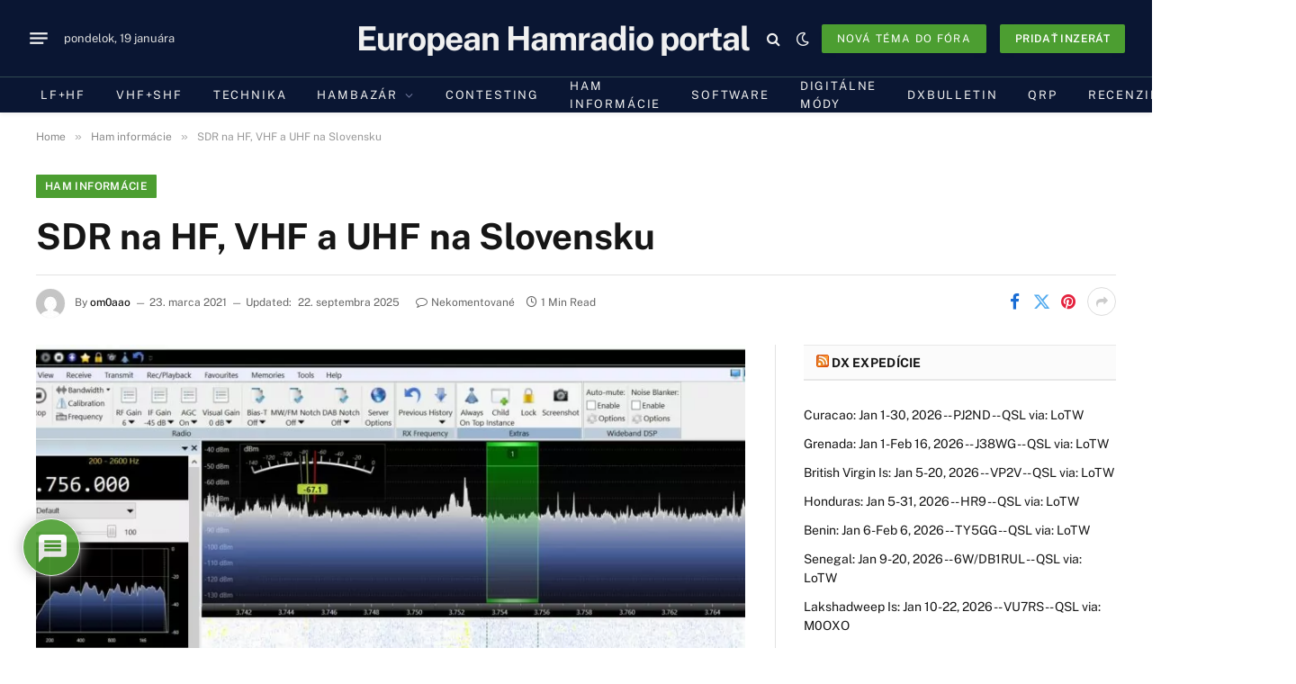

--- FILE ---
content_type: text/html; charset=utf-8
request_url: https://www.google.com/recaptcha/api2/anchor?ar=1&k=6LcAnaccAAAAAGWe6mCg10TFD3Qi0YOBmND8L15I&co=aHR0cHM6Ly9jcS5zazo0NDM.&hl=sk&v=PoyoqOPhxBO7pBk68S4YbpHZ&theme=light&size=normal&anchor-ms=20000&execute-ms=30000&cb=dyg8kc1qjrff
body_size: 49538
content:
<!DOCTYPE HTML><html dir="ltr" lang="sk"><head><meta http-equiv="Content-Type" content="text/html; charset=UTF-8">
<meta http-equiv="X-UA-Compatible" content="IE=edge">
<title>reCAPTCHA</title>
<style type="text/css">
/* cyrillic-ext */
@font-face {
  font-family: 'Roboto';
  font-style: normal;
  font-weight: 400;
  font-stretch: 100%;
  src: url(//fonts.gstatic.com/s/roboto/v48/KFO7CnqEu92Fr1ME7kSn66aGLdTylUAMa3GUBHMdazTgWw.woff2) format('woff2');
  unicode-range: U+0460-052F, U+1C80-1C8A, U+20B4, U+2DE0-2DFF, U+A640-A69F, U+FE2E-FE2F;
}
/* cyrillic */
@font-face {
  font-family: 'Roboto';
  font-style: normal;
  font-weight: 400;
  font-stretch: 100%;
  src: url(//fonts.gstatic.com/s/roboto/v48/KFO7CnqEu92Fr1ME7kSn66aGLdTylUAMa3iUBHMdazTgWw.woff2) format('woff2');
  unicode-range: U+0301, U+0400-045F, U+0490-0491, U+04B0-04B1, U+2116;
}
/* greek-ext */
@font-face {
  font-family: 'Roboto';
  font-style: normal;
  font-weight: 400;
  font-stretch: 100%;
  src: url(//fonts.gstatic.com/s/roboto/v48/KFO7CnqEu92Fr1ME7kSn66aGLdTylUAMa3CUBHMdazTgWw.woff2) format('woff2');
  unicode-range: U+1F00-1FFF;
}
/* greek */
@font-face {
  font-family: 'Roboto';
  font-style: normal;
  font-weight: 400;
  font-stretch: 100%;
  src: url(//fonts.gstatic.com/s/roboto/v48/KFO7CnqEu92Fr1ME7kSn66aGLdTylUAMa3-UBHMdazTgWw.woff2) format('woff2');
  unicode-range: U+0370-0377, U+037A-037F, U+0384-038A, U+038C, U+038E-03A1, U+03A3-03FF;
}
/* math */
@font-face {
  font-family: 'Roboto';
  font-style: normal;
  font-weight: 400;
  font-stretch: 100%;
  src: url(//fonts.gstatic.com/s/roboto/v48/KFO7CnqEu92Fr1ME7kSn66aGLdTylUAMawCUBHMdazTgWw.woff2) format('woff2');
  unicode-range: U+0302-0303, U+0305, U+0307-0308, U+0310, U+0312, U+0315, U+031A, U+0326-0327, U+032C, U+032F-0330, U+0332-0333, U+0338, U+033A, U+0346, U+034D, U+0391-03A1, U+03A3-03A9, U+03B1-03C9, U+03D1, U+03D5-03D6, U+03F0-03F1, U+03F4-03F5, U+2016-2017, U+2034-2038, U+203C, U+2040, U+2043, U+2047, U+2050, U+2057, U+205F, U+2070-2071, U+2074-208E, U+2090-209C, U+20D0-20DC, U+20E1, U+20E5-20EF, U+2100-2112, U+2114-2115, U+2117-2121, U+2123-214F, U+2190, U+2192, U+2194-21AE, U+21B0-21E5, U+21F1-21F2, U+21F4-2211, U+2213-2214, U+2216-22FF, U+2308-230B, U+2310, U+2319, U+231C-2321, U+2336-237A, U+237C, U+2395, U+239B-23B7, U+23D0, U+23DC-23E1, U+2474-2475, U+25AF, U+25B3, U+25B7, U+25BD, U+25C1, U+25CA, U+25CC, U+25FB, U+266D-266F, U+27C0-27FF, U+2900-2AFF, U+2B0E-2B11, U+2B30-2B4C, U+2BFE, U+3030, U+FF5B, U+FF5D, U+1D400-1D7FF, U+1EE00-1EEFF;
}
/* symbols */
@font-face {
  font-family: 'Roboto';
  font-style: normal;
  font-weight: 400;
  font-stretch: 100%;
  src: url(//fonts.gstatic.com/s/roboto/v48/KFO7CnqEu92Fr1ME7kSn66aGLdTylUAMaxKUBHMdazTgWw.woff2) format('woff2');
  unicode-range: U+0001-000C, U+000E-001F, U+007F-009F, U+20DD-20E0, U+20E2-20E4, U+2150-218F, U+2190, U+2192, U+2194-2199, U+21AF, U+21E6-21F0, U+21F3, U+2218-2219, U+2299, U+22C4-22C6, U+2300-243F, U+2440-244A, U+2460-24FF, U+25A0-27BF, U+2800-28FF, U+2921-2922, U+2981, U+29BF, U+29EB, U+2B00-2BFF, U+4DC0-4DFF, U+FFF9-FFFB, U+10140-1018E, U+10190-1019C, U+101A0, U+101D0-101FD, U+102E0-102FB, U+10E60-10E7E, U+1D2C0-1D2D3, U+1D2E0-1D37F, U+1F000-1F0FF, U+1F100-1F1AD, U+1F1E6-1F1FF, U+1F30D-1F30F, U+1F315, U+1F31C, U+1F31E, U+1F320-1F32C, U+1F336, U+1F378, U+1F37D, U+1F382, U+1F393-1F39F, U+1F3A7-1F3A8, U+1F3AC-1F3AF, U+1F3C2, U+1F3C4-1F3C6, U+1F3CA-1F3CE, U+1F3D4-1F3E0, U+1F3ED, U+1F3F1-1F3F3, U+1F3F5-1F3F7, U+1F408, U+1F415, U+1F41F, U+1F426, U+1F43F, U+1F441-1F442, U+1F444, U+1F446-1F449, U+1F44C-1F44E, U+1F453, U+1F46A, U+1F47D, U+1F4A3, U+1F4B0, U+1F4B3, U+1F4B9, U+1F4BB, U+1F4BF, U+1F4C8-1F4CB, U+1F4D6, U+1F4DA, U+1F4DF, U+1F4E3-1F4E6, U+1F4EA-1F4ED, U+1F4F7, U+1F4F9-1F4FB, U+1F4FD-1F4FE, U+1F503, U+1F507-1F50B, U+1F50D, U+1F512-1F513, U+1F53E-1F54A, U+1F54F-1F5FA, U+1F610, U+1F650-1F67F, U+1F687, U+1F68D, U+1F691, U+1F694, U+1F698, U+1F6AD, U+1F6B2, U+1F6B9-1F6BA, U+1F6BC, U+1F6C6-1F6CF, U+1F6D3-1F6D7, U+1F6E0-1F6EA, U+1F6F0-1F6F3, U+1F6F7-1F6FC, U+1F700-1F7FF, U+1F800-1F80B, U+1F810-1F847, U+1F850-1F859, U+1F860-1F887, U+1F890-1F8AD, U+1F8B0-1F8BB, U+1F8C0-1F8C1, U+1F900-1F90B, U+1F93B, U+1F946, U+1F984, U+1F996, U+1F9E9, U+1FA00-1FA6F, U+1FA70-1FA7C, U+1FA80-1FA89, U+1FA8F-1FAC6, U+1FACE-1FADC, U+1FADF-1FAE9, U+1FAF0-1FAF8, U+1FB00-1FBFF;
}
/* vietnamese */
@font-face {
  font-family: 'Roboto';
  font-style: normal;
  font-weight: 400;
  font-stretch: 100%;
  src: url(//fonts.gstatic.com/s/roboto/v48/KFO7CnqEu92Fr1ME7kSn66aGLdTylUAMa3OUBHMdazTgWw.woff2) format('woff2');
  unicode-range: U+0102-0103, U+0110-0111, U+0128-0129, U+0168-0169, U+01A0-01A1, U+01AF-01B0, U+0300-0301, U+0303-0304, U+0308-0309, U+0323, U+0329, U+1EA0-1EF9, U+20AB;
}
/* latin-ext */
@font-face {
  font-family: 'Roboto';
  font-style: normal;
  font-weight: 400;
  font-stretch: 100%;
  src: url(//fonts.gstatic.com/s/roboto/v48/KFO7CnqEu92Fr1ME7kSn66aGLdTylUAMa3KUBHMdazTgWw.woff2) format('woff2');
  unicode-range: U+0100-02BA, U+02BD-02C5, U+02C7-02CC, U+02CE-02D7, U+02DD-02FF, U+0304, U+0308, U+0329, U+1D00-1DBF, U+1E00-1E9F, U+1EF2-1EFF, U+2020, U+20A0-20AB, U+20AD-20C0, U+2113, U+2C60-2C7F, U+A720-A7FF;
}
/* latin */
@font-face {
  font-family: 'Roboto';
  font-style: normal;
  font-weight: 400;
  font-stretch: 100%;
  src: url(//fonts.gstatic.com/s/roboto/v48/KFO7CnqEu92Fr1ME7kSn66aGLdTylUAMa3yUBHMdazQ.woff2) format('woff2');
  unicode-range: U+0000-00FF, U+0131, U+0152-0153, U+02BB-02BC, U+02C6, U+02DA, U+02DC, U+0304, U+0308, U+0329, U+2000-206F, U+20AC, U+2122, U+2191, U+2193, U+2212, U+2215, U+FEFF, U+FFFD;
}
/* cyrillic-ext */
@font-face {
  font-family: 'Roboto';
  font-style: normal;
  font-weight: 500;
  font-stretch: 100%;
  src: url(//fonts.gstatic.com/s/roboto/v48/KFO7CnqEu92Fr1ME7kSn66aGLdTylUAMa3GUBHMdazTgWw.woff2) format('woff2');
  unicode-range: U+0460-052F, U+1C80-1C8A, U+20B4, U+2DE0-2DFF, U+A640-A69F, U+FE2E-FE2F;
}
/* cyrillic */
@font-face {
  font-family: 'Roboto';
  font-style: normal;
  font-weight: 500;
  font-stretch: 100%;
  src: url(//fonts.gstatic.com/s/roboto/v48/KFO7CnqEu92Fr1ME7kSn66aGLdTylUAMa3iUBHMdazTgWw.woff2) format('woff2');
  unicode-range: U+0301, U+0400-045F, U+0490-0491, U+04B0-04B1, U+2116;
}
/* greek-ext */
@font-face {
  font-family: 'Roboto';
  font-style: normal;
  font-weight: 500;
  font-stretch: 100%;
  src: url(//fonts.gstatic.com/s/roboto/v48/KFO7CnqEu92Fr1ME7kSn66aGLdTylUAMa3CUBHMdazTgWw.woff2) format('woff2');
  unicode-range: U+1F00-1FFF;
}
/* greek */
@font-face {
  font-family: 'Roboto';
  font-style: normal;
  font-weight: 500;
  font-stretch: 100%;
  src: url(//fonts.gstatic.com/s/roboto/v48/KFO7CnqEu92Fr1ME7kSn66aGLdTylUAMa3-UBHMdazTgWw.woff2) format('woff2');
  unicode-range: U+0370-0377, U+037A-037F, U+0384-038A, U+038C, U+038E-03A1, U+03A3-03FF;
}
/* math */
@font-face {
  font-family: 'Roboto';
  font-style: normal;
  font-weight: 500;
  font-stretch: 100%;
  src: url(//fonts.gstatic.com/s/roboto/v48/KFO7CnqEu92Fr1ME7kSn66aGLdTylUAMawCUBHMdazTgWw.woff2) format('woff2');
  unicode-range: U+0302-0303, U+0305, U+0307-0308, U+0310, U+0312, U+0315, U+031A, U+0326-0327, U+032C, U+032F-0330, U+0332-0333, U+0338, U+033A, U+0346, U+034D, U+0391-03A1, U+03A3-03A9, U+03B1-03C9, U+03D1, U+03D5-03D6, U+03F0-03F1, U+03F4-03F5, U+2016-2017, U+2034-2038, U+203C, U+2040, U+2043, U+2047, U+2050, U+2057, U+205F, U+2070-2071, U+2074-208E, U+2090-209C, U+20D0-20DC, U+20E1, U+20E5-20EF, U+2100-2112, U+2114-2115, U+2117-2121, U+2123-214F, U+2190, U+2192, U+2194-21AE, U+21B0-21E5, U+21F1-21F2, U+21F4-2211, U+2213-2214, U+2216-22FF, U+2308-230B, U+2310, U+2319, U+231C-2321, U+2336-237A, U+237C, U+2395, U+239B-23B7, U+23D0, U+23DC-23E1, U+2474-2475, U+25AF, U+25B3, U+25B7, U+25BD, U+25C1, U+25CA, U+25CC, U+25FB, U+266D-266F, U+27C0-27FF, U+2900-2AFF, U+2B0E-2B11, U+2B30-2B4C, U+2BFE, U+3030, U+FF5B, U+FF5D, U+1D400-1D7FF, U+1EE00-1EEFF;
}
/* symbols */
@font-face {
  font-family: 'Roboto';
  font-style: normal;
  font-weight: 500;
  font-stretch: 100%;
  src: url(//fonts.gstatic.com/s/roboto/v48/KFO7CnqEu92Fr1ME7kSn66aGLdTylUAMaxKUBHMdazTgWw.woff2) format('woff2');
  unicode-range: U+0001-000C, U+000E-001F, U+007F-009F, U+20DD-20E0, U+20E2-20E4, U+2150-218F, U+2190, U+2192, U+2194-2199, U+21AF, U+21E6-21F0, U+21F3, U+2218-2219, U+2299, U+22C4-22C6, U+2300-243F, U+2440-244A, U+2460-24FF, U+25A0-27BF, U+2800-28FF, U+2921-2922, U+2981, U+29BF, U+29EB, U+2B00-2BFF, U+4DC0-4DFF, U+FFF9-FFFB, U+10140-1018E, U+10190-1019C, U+101A0, U+101D0-101FD, U+102E0-102FB, U+10E60-10E7E, U+1D2C0-1D2D3, U+1D2E0-1D37F, U+1F000-1F0FF, U+1F100-1F1AD, U+1F1E6-1F1FF, U+1F30D-1F30F, U+1F315, U+1F31C, U+1F31E, U+1F320-1F32C, U+1F336, U+1F378, U+1F37D, U+1F382, U+1F393-1F39F, U+1F3A7-1F3A8, U+1F3AC-1F3AF, U+1F3C2, U+1F3C4-1F3C6, U+1F3CA-1F3CE, U+1F3D4-1F3E0, U+1F3ED, U+1F3F1-1F3F3, U+1F3F5-1F3F7, U+1F408, U+1F415, U+1F41F, U+1F426, U+1F43F, U+1F441-1F442, U+1F444, U+1F446-1F449, U+1F44C-1F44E, U+1F453, U+1F46A, U+1F47D, U+1F4A3, U+1F4B0, U+1F4B3, U+1F4B9, U+1F4BB, U+1F4BF, U+1F4C8-1F4CB, U+1F4D6, U+1F4DA, U+1F4DF, U+1F4E3-1F4E6, U+1F4EA-1F4ED, U+1F4F7, U+1F4F9-1F4FB, U+1F4FD-1F4FE, U+1F503, U+1F507-1F50B, U+1F50D, U+1F512-1F513, U+1F53E-1F54A, U+1F54F-1F5FA, U+1F610, U+1F650-1F67F, U+1F687, U+1F68D, U+1F691, U+1F694, U+1F698, U+1F6AD, U+1F6B2, U+1F6B9-1F6BA, U+1F6BC, U+1F6C6-1F6CF, U+1F6D3-1F6D7, U+1F6E0-1F6EA, U+1F6F0-1F6F3, U+1F6F7-1F6FC, U+1F700-1F7FF, U+1F800-1F80B, U+1F810-1F847, U+1F850-1F859, U+1F860-1F887, U+1F890-1F8AD, U+1F8B0-1F8BB, U+1F8C0-1F8C1, U+1F900-1F90B, U+1F93B, U+1F946, U+1F984, U+1F996, U+1F9E9, U+1FA00-1FA6F, U+1FA70-1FA7C, U+1FA80-1FA89, U+1FA8F-1FAC6, U+1FACE-1FADC, U+1FADF-1FAE9, U+1FAF0-1FAF8, U+1FB00-1FBFF;
}
/* vietnamese */
@font-face {
  font-family: 'Roboto';
  font-style: normal;
  font-weight: 500;
  font-stretch: 100%;
  src: url(//fonts.gstatic.com/s/roboto/v48/KFO7CnqEu92Fr1ME7kSn66aGLdTylUAMa3OUBHMdazTgWw.woff2) format('woff2');
  unicode-range: U+0102-0103, U+0110-0111, U+0128-0129, U+0168-0169, U+01A0-01A1, U+01AF-01B0, U+0300-0301, U+0303-0304, U+0308-0309, U+0323, U+0329, U+1EA0-1EF9, U+20AB;
}
/* latin-ext */
@font-face {
  font-family: 'Roboto';
  font-style: normal;
  font-weight: 500;
  font-stretch: 100%;
  src: url(//fonts.gstatic.com/s/roboto/v48/KFO7CnqEu92Fr1ME7kSn66aGLdTylUAMa3KUBHMdazTgWw.woff2) format('woff2');
  unicode-range: U+0100-02BA, U+02BD-02C5, U+02C7-02CC, U+02CE-02D7, U+02DD-02FF, U+0304, U+0308, U+0329, U+1D00-1DBF, U+1E00-1E9F, U+1EF2-1EFF, U+2020, U+20A0-20AB, U+20AD-20C0, U+2113, U+2C60-2C7F, U+A720-A7FF;
}
/* latin */
@font-face {
  font-family: 'Roboto';
  font-style: normal;
  font-weight: 500;
  font-stretch: 100%;
  src: url(//fonts.gstatic.com/s/roboto/v48/KFO7CnqEu92Fr1ME7kSn66aGLdTylUAMa3yUBHMdazQ.woff2) format('woff2');
  unicode-range: U+0000-00FF, U+0131, U+0152-0153, U+02BB-02BC, U+02C6, U+02DA, U+02DC, U+0304, U+0308, U+0329, U+2000-206F, U+20AC, U+2122, U+2191, U+2193, U+2212, U+2215, U+FEFF, U+FFFD;
}
/* cyrillic-ext */
@font-face {
  font-family: 'Roboto';
  font-style: normal;
  font-weight: 900;
  font-stretch: 100%;
  src: url(//fonts.gstatic.com/s/roboto/v48/KFO7CnqEu92Fr1ME7kSn66aGLdTylUAMa3GUBHMdazTgWw.woff2) format('woff2');
  unicode-range: U+0460-052F, U+1C80-1C8A, U+20B4, U+2DE0-2DFF, U+A640-A69F, U+FE2E-FE2F;
}
/* cyrillic */
@font-face {
  font-family: 'Roboto';
  font-style: normal;
  font-weight: 900;
  font-stretch: 100%;
  src: url(//fonts.gstatic.com/s/roboto/v48/KFO7CnqEu92Fr1ME7kSn66aGLdTylUAMa3iUBHMdazTgWw.woff2) format('woff2');
  unicode-range: U+0301, U+0400-045F, U+0490-0491, U+04B0-04B1, U+2116;
}
/* greek-ext */
@font-face {
  font-family: 'Roboto';
  font-style: normal;
  font-weight: 900;
  font-stretch: 100%;
  src: url(//fonts.gstatic.com/s/roboto/v48/KFO7CnqEu92Fr1ME7kSn66aGLdTylUAMa3CUBHMdazTgWw.woff2) format('woff2');
  unicode-range: U+1F00-1FFF;
}
/* greek */
@font-face {
  font-family: 'Roboto';
  font-style: normal;
  font-weight: 900;
  font-stretch: 100%;
  src: url(//fonts.gstatic.com/s/roboto/v48/KFO7CnqEu92Fr1ME7kSn66aGLdTylUAMa3-UBHMdazTgWw.woff2) format('woff2');
  unicode-range: U+0370-0377, U+037A-037F, U+0384-038A, U+038C, U+038E-03A1, U+03A3-03FF;
}
/* math */
@font-face {
  font-family: 'Roboto';
  font-style: normal;
  font-weight: 900;
  font-stretch: 100%;
  src: url(//fonts.gstatic.com/s/roboto/v48/KFO7CnqEu92Fr1ME7kSn66aGLdTylUAMawCUBHMdazTgWw.woff2) format('woff2');
  unicode-range: U+0302-0303, U+0305, U+0307-0308, U+0310, U+0312, U+0315, U+031A, U+0326-0327, U+032C, U+032F-0330, U+0332-0333, U+0338, U+033A, U+0346, U+034D, U+0391-03A1, U+03A3-03A9, U+03B1-03C9, U+03D1, U+03D5-03D6, U+03F0-03F1, U+03F4-03F5, U+2016-2017, U+2034-2038, U+203C, U+2040, U+2043, U+2047, U+2050, U+2057, U+205F, U+2070-2071, U+2074-208E, U+2090-209C, U+20D0-20DC, U+20E1, U+20E5-20EF, U+2100-2112, U+2114-2115, U+2117-2121, U+2123-214F, U+2190, U+2192, U+2194-21AE, U+21B0-21E5, U+21F1-21F2, U+21F4-2211, U+2213-2214, U+2216-22FF, U+2308-230B, U+2310, U+2319, U+231C-2321, U+2336-237A, U+237C, U+2395, U+239B-23B7, U+23D0, U+23DC-23E1, U+2474-2475, U+25AF, U+25B3, U+25B7, U+25BD, U+25C1, U+25CA, U+25CC, U+25FB, U+266D-266F, U+27C0-27FF, U+2900-2AFF, U+2B0E-2B11, U+2B30-2B4C, U+2BFE, U+3030, U+FF5B, U+FF5D, U+1D400-1D7FF, U+1EE00-1EEFF;
}
/* symbols */
@font-face {
  font-family: 'Roboto';
  font-style: normal;
  font-weight: 900;
  font-stretch: 100%;
  src: url(//fonts.gstatic.com/s/roboto/v48/KFO7CnqEu92Fr1ME7kSn66aGLdTylUAMaxKUBHMdazTgWw.woff2) format('woff2');
  unicode-range: U+0001-000C, U+000E-001F, U+007F-009F, U+20DD-20E0, U+20E2-20E4, U+2150-218F, U+2190, U+2192, U+2194-2199, U+21AF, U+21E6-21F0, U+21F3, U+2218-2219, U+2299, U+22C4-22C6, U+2300-243F, U+2440-244A, U+2460-24FF, U+25A0-27BF, U+2800-28FF, U+2921-2922, U+2981, U+29BF, U+29EB, U+2B00-2BFF, U+4DC0-4DFF, U+FFF9-FFFB, U+10140-1018E, U+10190-1019C, U+101A0, U+101D0-101FD, U+102E0-102FB, U+10E60-10E7E, U+1D2C0-1D2D3, U+1D2E0-1D37F, U+1F000-1F0FF, U+1F100-1F1AD, U+1F1E6-1F1FF, U+1F30D-1F30F, U+1F315, U+1F31C, U+1F31E, U+1F320-1F32C, U+1F336, U+1F378, U+1F37D, U+1F382, U+1F393-1F39F, U+1F3A7-1F3A8, U+1F3AC-1F3AF, U+1F3C2, U+1F3C4-1F3C6, U+1F3CA-1F3CE, U+1F3D4-1F3E0, U+1F3ED, U+1F3F1-1F3F3, U+1F3F5-1F3F7, U+1F408, U+1F415, U+1F41F, U+1F426, U+1F43F, U+1F441-1F442, U+1F444, U+1F446-1F449, U+1F44C-1F44E, U+1F453, U+1F46A, U+1F47D, U+1F4A3, U+1F4B0, U+1F4B3, U+1F4B9, U+1F4BB, U+1F4BF, U+1F4C8-1F4CB, U+1F4D6, U+1F4DA, U+1F4DF, U+1F4E3-1F4E6, U+1F4EA-1F4ED, U+1F4F7, U+1F4F9-1F4FB, U+1F4FD-1F4FE, U+1F503, U+1F507-1F50B, U+1F50D, U+1F512-1F513, U+1F53E-1F54A, U+1F54F-1F5FA, U+1F610, U+1F650-1F67F, U+1F687, U+1F68D, U+1F691, U+1F694, U+1F698, U+1F6AD, U+1F6B2, U+1F6B9-1F6BA, U+1F6BC, U+1F6C6-1F6CF, U+1F6D3-1F6D7, U+1F6E0-1F6EA, U+1F6F0-1F6F3, U+1F6F7-1F6FC, U+1F700-1F7FF, U+1F800-1F80B, U+1F810-1F847, U+1F850-1F859, U+1F860-1F887, U+1F890-1F8AD, U+1F8B0-1F8BB, U+1F8C0-1F8C1, U+1F900-1F90B, U+1F93B, U+1F946, U+1F984, U+1F996, U+1F9E9, U+1FA00-1FA6F, U+1FA70-1FA7C, U+1FA80-1FA89, U+1FA8F-1FAC6, U+1FACE-1FADC, U+1FADF-1FAE9, U+1FAF0-1FAF8, U+1FB00-1FBFF;
}
/* vietnamese */
@font-face {
  font-family: 'Roboto';
  font-style: normal;
  font-weight: 900;
  font-stretch: 100%;
  src: url(//fonts.gstatic.com/s/roboto/v48/KFO7CnqEu92Fr1ME7kSn66aGLdTylUAMa3OUBHMdazTgWw.woff2) format('woff2');
  unicode-range: U+0102-0103, U+0110-0111, U+0128-0129, U+0168-0169, U+01A0-01A1, U+01AF-01B0, U+0300-0301, U+0303-0304, U+0308-0309, U+0323, U+0329, U+1EA0-1EF9, U+20AB;
}
/* latin-ext */
@font-face {
  font-family: 'Roboto';
  font-style: normal;
  font-weight: 900;
  font-stretch: 100%;
  src: url(//fonts.gstatic.com/s/roboto/v48/KFO7CnqEu92Fr1ME7kSn66aGLdTylUAMa3KUBHMdazTgWw.woff2) format('woff2');
  unicode-range: U+0100-02BA, U+02BD-02C5, U+02C7-02CC, U+02CE-02D7, U+02DD-02FF, U+0304, U+0308, U+0329, U+1D00-1DBF, U+1E00-1E9F, U+1EF2-1EFF, U+2020, U+20A0-20AB, U+20AD-20C0, U+2113, U+2C60-2C7F, U+A720-A7FF;
}
/* latin */
@font-face {
  font-family: 'Roboto';
  font-style: normal;
  font-weight: 900;
  font-stretch: 100%;
  src: url(//fonts.gstatic.com/s/roboto/v48/KFO7CnqEu92Fr1ME7kSn66aGLdTylUAMa3yUBHMdazQ.woff2) format('woff2');
  unicode-range: U+0000-00FF, U+0131, U+0152-0153, U+02BB-02BC, U+02C6, U+02DA, U+02DC, U+0304, U+0308, U+0329, U+2000-206F, U+20AC, U+2122, U+2191, U+2193, U+2212, U+2215, U+FEFF, U+FFFD;
}

</style>
<link rel="stylesheet" type="text/css" href="https://www.gstatic.com/recaptcha/releases/PoyoqOPhxBO7pBk68S4YbpHZ/styles__ltr.css">
<script nonce="Lmn0PdkyJMsIEROUA3Pr1w" type="text/javascript">window['__recaptcha_api'] = 'https://www.google.com/recaptcha/api2/';</script>
<script type="text/javascript" src="https://www.gstatic.com/recaptcha/releases/PoyoqOPhxBO7pBk68S4YbpHZ/recaptcha__sk.js" nonce="Lmn0PdkyJMsIEROUA3Pr1w">
      
    </script></head>
<body><div id="rc-anchor-alert" class="rc-anchor-alert"></div>
<input type="hidden" id="recaptcha-token" value="[base64]">
<script type="text/javascript" nonce="Lmn0PdkyJMsIEROUA3Pr1w">
      recaptcha.anchor.Main.init("[\x22ainput\x22,[\x22bgdata\x22,\x22\x22,\[base64]/[base64]/bmV3IFpbdF0obVswXSk6Sz09Mj9uZXcgWlt0XShtWzBdLG1bMV0pOks9PTM/bmV3IFpbdF0obVswXSxtWzFdLG1bMl0pOks9PTQ/[base64]/[base64]/[base64]/[base64]/[base64]/[base64]/[base64]/[base64]/[base64]/[base64]/[base64]/[base64]/[base64]/[base64]\\u003d\\u003d\x22,\[base64]\\u003d\\u003d\x22,\[base64]/CilXCocOyOcKhw7nDlcKdScKcPsKCw4ANNkczwpTCv3XCjsOgZmLDuGzCkEoYw4/DjxlkEcKgwrjChjfChjpOw4w0wofCoRXCnDbDoFDDicK6I8Ktw6plW8OkHHzDkcOkw6DDmF4GGcOkwq/DolfCulh/HMKzR2TDpcK9WTDCiBjDrsOmNMOOwoEiOgnCnjHCgR5uw7TDt3HDvcOIwokkOSxUbiofDSomGsOBw78PZE3Do8Ogwo/DrcOnw4TDmEDDiMKqwrPDicO0w5grRV3Dkmojw6HDusOvK8OIw5LCqBvCrExAw7glwrAuSMOJwqLDg8ObYR00ARbDqHJ3wp3Dl8K8w51QRHnDhlY8w4ZTZMOvwoDCukEmw79QccKRwoglwrssTQNuwqwJDTYLFxPCpsK6w4QXw7/CtEBEKcKYfcK6wpRRGj7CqSYYw5oHHcOzwpB4R1vDqMO1wp06bVEvwq/[base64]/[base64]/DpVojfcKAwocUwrDDjBbDvFfDsR3DocOjwr/CpsOIUQ8bWsOlw5XDg8O6w7rCtMOsC0zCtEzDucO/KMOdwo5JwonCq8O3wrZAw4J4UQgjwqjCv8ORC8Onw61mwr3DnXfCihvCk8OOw5TDiMODVcKSwowEwrHDqMOUwo4qwqfDhgPDii3DgUE8wpHChk/CnBhVB8KwY8Klwo9lw6XDrsOYeMKiJHRbT8OLw7zDnsOaw5bDksKxw7PChcOyI8Kkam7CuHjDvcOFwoTCp8OXw7/CosKyIMONw6kCVklBC2TDhcOhPcOywp1aw4Aow53CjcK4w5kcwrjDmcK3VsOYw7ZOw6k5S8KkUBDClXrCm3xPw6HCoMKiGTbCik40M23Cg8K0ScObwo0Gw7bDrMOre3BtIMOhElBsVMOIBHnDoARMw4LDqUt1woTDkDPClCFKwoQ5w7PCpcOOwo3CkFA/SMONG8K/eDpHcivDnxzCpMKCwp/DphE7w5HDkcKcA8KeEcOqQMKYwq3Cv3nCjMOhw7huw4dywoTCsybCpmc3DcONw77Cn8KIwq0/[base64]/w4jDsmgURC7DscONwpMjwqZwFMOBAkrChcOewqzDlDBRGSjCgMOOw4hfKgHCh8OEwq91w6bDhMO7W0JXbsKRw7Fdwp/Do8O0AsKKw5PCgcK7w6VuZ1VpwrfCui7CqcK4wqLCjcK0HsOowofCiDdMw5jCpVAOwrnCuFAXwoMowq/DvEcWwp83w6fCjsOrRhPDgmjCuAXCrSgxw7rDuWnDrjbDum/CgcKfw7PDv1YtecOtwoHDpCJswpDDqjDCiAnDt8K+TMKVQVrCqMO1w4fDhUzDkRsUwrBJwpzDrcKdNcKtd8O/TsOrwpN1w7Btwq4ZwqYcw5PDu23Du8KfwojDucKlw7fDv8O+w79dDBPDikFyw74aP8OwwqJDfMOfWhF9wpUswrBNwonDjV/DgiPDuXLDkUMhdz1YDsKyUDDCk8OJwrVUFsO5OsKUw4TCrmzCs8OId8Oaw7krwrQXMTAaw65lwqUXP8OfWcOEfWJewqrDsMO8wo/CksOkL8O4w5fDgcOMfsKbOlLDoCPDtD/Cs0rDm8OHwp7DpMO+w6XCqnNuEyAPfsKUw5HChiB8wrBkTiLDkT3DtMOcwqzCkR/DlQTCpMKIw7nDucKsw5/DkBY3UsOla8KlHS7Cih7Do3vClsOrSCnCqAJIwqcPw7/[base64]/CkA5Fw7nDisOma8KlwplkHMOGw6cAbsKewrIeJcKdYMO8eCcwwqnDogfCssO+JsK+w6jCksO6wq4zw4XClGjCgMOew5TCs3DDg8KCwpFDw63Djih5w6wgAHvDmMKlwonCvTE8Q8O5XMKHFBlcC0fDl8Kzw47CqsKewpFtwqvDtcOXTDgRw6bCnX3ChsKMwpp/[base64]/Cg8OZwqAZw5LCocKhwoXDo8ObRsOfwq40EklmTsO6UHXCij/CoTLCkMOjYkh3w7hOw58hwq7CuCpfwrbCisKYw7d+HsK8wq/Ct0QVwpIlTn3Dijsyw6J4SwZUYHbDkn58ZHdDw4wUw5hNw5/DkMOlw53Dgj/[base64]/FGZQw73ClMKvw6FqSsKJw6DDigh5Z8KxwrZoBMKawod5PsO4wofCtmPCpsOKbMKGdG/DrTtKwq/CslvDo30Nw79zeAhtdxp9w5tKZi54w7fDsxZwIMOEb8OmCUV/YwHDocKkwoUQwoTDnVxDwrrCjiQoEMK3TsOjT1jDqzDDtMKnR8OYw6rDhcOAXMKDFcK/aBM+w6Mvwp3DjXoSK8Omwr8awrrCscKqFyDDt8OCwpZFC3HDhxJbwofCgkvDjMOEecOxWcOGL8OaCAPCglp6KcO0T8ODw6/CnmhNGsKewrg3BV/CpMODwq7DtcOIOnd0wqzCklnDmQ0dw4V3wohfwofDgQsSw6Jdwo53w4TDncK5wrt+TlBnMHVzKHnCvEbCs8ObwqBjwoR1BcOLwotrHThSw7Qsw6nDt8KtwrRoBHzDg8K8JcOBaMKuw47ChsOoPW/[base64]/Dm8KXwpp+wrwIQsKxw7xwWyzCjSZhwoMqw43CrS/DhQYsw4DDoSrCoDPCu8Kaw4g5LiEkw55/EcKOZMKGw4vCoFjCuxvCtRzDkMO+w7XDmsKIVsK3CMOzw5RxwpIcJCZJYcOCGsOawpULdm5sOk55OcKOcXMnSgDDm8OVwpsFwpEAVhzDo8ODY8OaCcKpw73DmsKaFQ10w5TCnTF6wqtaNcK+WMKDwoHChlnDrMONf8K0w7Jfbx/CoMOAwrl8wpJGw5rCpMO9dcKbVjFpXMKrw4TCgMOdwo1BR8Otw6rDiMKMegEacMKKw65CwrgHQsONw68qw5waX8Oyw4MjwpFLD8OAwr0fw7LDsyTDt2bDpcKiwrc5wqrDiCXDlFMtYsK3w7MzwojCoMKsw7vCvmPDj8K8w4R7RSfCjsOHw73DnUjDlMO5wo/DmzTCpsKMUsKmV20wGXPDtzbCn8KAf8OFFcOEQmprV3h9w4Qdw6PCjsKpMMOlK8K7w7lZfQVswpd2GSTDoDtyRn/[base64]/DncO+EcKUw7QLwoXDuX0jUx0QCXvCiUxCBMO+wo0Hw4wrwplKwq3Dr8Ogwp1xC0g6T8O9w7xPacKsR8OtNgnDpn0Ow7nCm3nDpMOoTH/Cu8K6wovCknZnwp/DnsK2ecOHwojDm2AGFgvCnsOPw4rCkcKyfAdufjM3MMO0wq/CjcKKwqHCrlDDj3bDn8OFw5rCpl1PfcOvVsOkQAxhXcOgw7thwphPEX/DncKRFWELD8KQwobCsyBbw7ZtNl88Y0DCrj/DlMKlw5TDosO5HxXDhMKpw4LDn8KRISddHHrCu8OUaQDChy0qwpR6w4F0EVTDmMOOw49yGXFJDsK8wo5HEcKYw7xbC1V6BRfDu1ccWMOuwolMwozCu2HCpcOewpxhU8KofiZSLVUBwr/DicO5Y8Kdw6nDqRJOTUbCu0wFwrliw5fCsGRMfgpyw4XCjA8BaV4LE8OnRsOUwooew6jCgl3CoGlLw6rDgTIpw4/DmSwULMORw6Vcw5TCnMOzw4LCtcK/[base64]/NMO7fcKFW3FDw4Vww6rChlI6YsKKS1nDv3XChMKcIm/[base64]/Drm85KFDDjzJTwqzDgMOKQinCucOyFsK1Q8OBw6nDiC85w6vClG4pO33Dr8OSL25dYztNwql8woB/FsKuKcK+bS9bHQLCrcKgQDsVw5cRw6ViPsOfcGZvwqfDpT8TwrnChWMHwrfDtcK9MVNhfGoGNRNDwqDCt8OLwpB9wpnDn2bDncK8EcK5NFHDusOdYcKywoXDmxXCjcOpEMKvZm7DumLDkMOKdw/CvH7CoMKyCsKfcwp1YF0WHn3Dk8K9w5V0w7ZeBDQ4wqTCo8K4wpXDpsOrw6vDkXIzPcOfJFnDnw9ew4LCn8OEVcOIwrrDqVPDvsKPwq8kAMK4wqzDp8OGZCUybMKKw6fCnE8FYllPw5PDiMKLw446fS/Cl8KOw6nDgcKcwqbDmTcow5g7w7bDoy7Cr8OVTHAWPEUiw7VfTsKLw4hSWFbDo8OWwqXDj1cpMcOzJMOFw50Hw71PKcKKEWbDrGoRWcOow6tDw5c/HXxqwrckb1nCtDnChMKvwoRPT8O7aGTCuMOJwonCrVjCv8OSw4HDusOTHsO7flDCjMKJwqXChEYHOnzDp2zCmyTDscKTKwZRUMOKHsKMGUEqIG8ywrBrQwzCo0BsHmd5P8KNRQ/Dj8KawrrDuSsGBsOUSSXCux3Dn8K1O15ewpBgFnHCqF8Kw73DixrDp8KPRCnCiMOkw4MYBsO6WMKhcjzDkw4KwrvCmR/[base64]/ClElje8KMw79IKMORHh9XworDhcK8ZF1tUMKELcOcwrLDtSrDlTw+MlB8woXCghHDn2zDj1JuHhdsw6fCumnDjcOUw48zw7ZQWT1Ww74gH01XKMOTw7EBw4xbw4t/wp/[base64]/[base64]/[base64]/w6LDt8KzIRvCjcOySsK3wqTDqyTCrMKZHcKoDGh4cRgRCcKDwrHDrw7DusOeV8Odwp/[base64]/[base64]/ZMOuSXPDtFFUAmJuw4lCb8KfSULDhlnDkXNVTEbDrsKfwpZgQmrCtVTDiCvDrsODIMOvd8OlwplkKsKiecOJw55+wr/[base64]/DuwcTLsK8PUTCmcOBw60uDcKww699BcKwGcK2w67DjMK/wrPCjsKhw4dQdcKVwq8hMw8gwoXDt8OkMAsfVQ5swqgswrR3I8KxdMKkw5p+I8KCwogww7t1w5TDrUkuw4BMw7A9BHI1wozCoEFNVsOmw4VUw4FLwqZ4QcOiw7zDksKEw6U0ZMOLLVLDpCfDocO9wprDs3fCiEfDicKHw6rCiXbDhh/DjVjDp8KdwrvDiMOIBMKNwqQDH8OrPcKlFsOleMKYw4A3wrkXw4DDocOpwphDScOzw63CpSczRMKDw6E5wpAlw59Nw4pCdsKJBsOZD8OeLzIANSh0Tn3DqQzDl8OaEMOLwpwPdCgnCcOhwpjDhjDDh3RHKsKMw5PCo8KEwofDsMKFMcK+wonDrT/CmsK4wpvDpSwlOMOGwpZCwpgzwr9twr0QwqhTwqdpLXNINsKtHsK3w4FCasKnwozDqsK4wrHDvcKfP8O0ITLDi8K3cQtyBMOWfQrDrcKIRcOJIFlcMsOgWl4twpfCuGQIR8KewroCw4/CnMKpwoTCm8K0wpXChh/[base64]/Cj8Omb8KhEz/DqSLDn0NDwoBtwpB5wpXCiEHDqMKHBVjCrMOaQ2/[base64]/CjX3Dr8Kfwqc2ex4Tw7UpwrQOU8OLV8OMwqbCiCfCikPCvsKGUyhAKcK2wozCisOlwqHDucKJCS48ZDzDhQ/[base64]/DkV7CmwBGwqjDrMO3wrwkw5jCnVFDw4zCosO+QcO0GDwgQm4Bw4rDmS3Dhk9bWzHDrcOFRMOKw5oJw4BGNcK9wrnDiyXDpBB+w4gKU8OPesKYw5/[base64]/[base64]/DjsO+wrdZSSvCmcK8GjJ3wrE7bcOAw7olw7jCvgHDjSzCtQDDjMOGB8KbwqHDqhjCjcKEwpDDlglZDcOFe8KBw7nDvWPDj8KJX8KEw4XCosKzD1t/wrbDl2LDiDvCrXFNY8KmRU9UZsKEw6PCoMKOX2rCnhzDvCjCo8KQw5NUwqlhe8OmwqnDosOXw6Irwp1yAMOFMk5bwqk2R3/Dg8OYDMOEw5jCkXkXIR7DoifDh8K4w7rCmsOiwoHDtxEgw7LDk2bCpMOuw7w8wr/[base64]/[base64]/CmsOmwqEnw4rDpMKXfhDCvj1VNG/ClMKvwp3DrlTCosObAxLDsMO1AHJtw7BOw4jDmcK/bF7CisOBMlUiAcK8ZgbDnh3Ct8OPEXvCrg8fJ8Kqwo7CisKST8OKw5DClAZ7wr1ow6luECHCkMOKLcKyw65UP1E5Ijt/OsKcPztlcDrDpyVxFBRZwqDDrSvCgMK8wo/DhMKOw7ICITnCosKaw4U1ajLDjMORfjh2wpIseH5ZEsOLw5TDncKlw7Riw5B8aAzCmXJSN8OGw49qZ8KKw5AowrVXTMOOwrZpMVA+w7dOasKjw4RIwrrCisKgAn/CusKPdCUKw4EWw7lAfwPCnMORdHfDrRlSNB0pXiZMwolKagfDrQnDt8KXJRBFMsOvFMKgwrNdYCjDkSzCszgcw6cJbHnDn8OYw4HDgDrDs8OyQsOkwqkNDjtZFi/[base64]/wqFaw5XCssOxSjrDpEJawpjDjMO+w6BHVznDj8OfWcKZw4oaFsOhw7rCi8OTw6bCh8OpG8OCwrfDhMKdajkZUiwVPnU4woA6SUNsN2UMLMKuM8OcZlvDiMOdIQI/[base64]/CkMOAwrfDv09UV0bCksOzwrDCncOhwoLDuyFawqrCisOCwo9LwqZ1w5gSCA8ew4XDi8KsDAHCvsOZARjDpX/DocObEnV0wq8kwpcfw4h/w57DpBtUw68MKsKow7Yvwr7DmQ8qQ8OYwrTDtsOsO8OpZQtsKV8ac3LCjsOvW8O/HcO3w7gMR8OuGMOtPcKGFsKVwpnCvg3DmhBySB3CrsKlSRbDpsOSw4XCnsOxTCrChMOVdzJ6ckzDu0xpwqvCqsKyScKeQ8O0w4/DgizCoFZ5w4nDrcOvIh7CpncqWhTCsUAIXjRrHG7Cv0p6wqY8wr8GeztWwoJoEMKOJMOTJcOEw6zCs8K/w6XDuWjCtAwyw65vw6xEdSTCm07CvHwsHsKzw6MHcEbCuMO9TcKzLsKDY8KxBcO3w5/Cn1fCi13CuEEyF8OuSMO0McOcw6lnOj9Xw6xAIxYVW8K7SjIdIsKuXlsOw6zCpTs8Fi9MGMOcwpM9YlzCqMK2E8OWwpXCrxsqQ8KSw519ScKmIABRw4dHRjPCnMOlV8Oiw6/Dhw/[base64]/DpMOVRsKnw6Qiw403w7JbUyfDqAMVw40Xwo4gw6zDlsOuI8K/wqzDjBR+w4xgb8KhclnCsTtww4kLI1s3w53CsnV2XsK+UMOsc8KyP8KMa0LCoBHDusOHEcKoNRHCs1zDiMK0M8ORw7dVU8KoA8KKwojCqsOuw40zZcOOw7rDuA3Dg8K4wrzDucOHZxY/a1/DjEzDmXUGHcK6RQbCscKZwqwJLAJewoLCpsKXJgTDoW0Aw7PCjAMbRMKyccKbw4ZKwrcKVxg7w5TChRXCvMOGJEwTIwBEDDzCocOrDmXDnT/CjxgnesObwojCncKgNwR/wqsQwqLDtRs8cUjDqhcVwpp8wr1hKFA/NMO2wrLCp8KUwpt2w5nDrsKQBjjCosO/wrpNwoHCnUnCuMOcPjbClcKtw5tyw4EbwojCnMKzwoMRw47Cvh7DlcOtwowyPgTCusOGeHDDok43cUPCqcOsFsK9XcO7w4Z7HMKew594XEx6KzfCijYpGzMAw7xYDQsQTmUIK2J/w7Vow6wTwqgvwrrCoh8uw5MFw4MpQsODw7k6EcK/[base64]/DtVx3w4zDkWNLSwzCh8OmREN7OsOnAMKKw69jbW7DlcKIPcOZLwTDrXXDlMKIwofDqzt0wr0gw4IDw7nDmXDCiMK1E014wo41w7/DnsKywoPDksOtwpJJw7PDhMKhwpbCkMKuw6rDiELCulQVfGhjwqvDgsOnw7QdTgcVXBvDhCgaNcKCw68/[base64]/[base64]/CvMKACMO9PBA+ABjCicKzHMKHeR4Kw6DCoT5EJsOxHVZRwr/DiMKPQ2PCj8OuwohRHsOOXMOLwqcQw6tPS8Kfw7dZC11jKxkvM33CjsOzF8KaYQDDrMKSccOcXnwgw4HClsOSG8KBJxHDmcOrw6YQN8K/w4Agw4gJQRpOaMOoIEbDviDCgsOlXsOCFi/Cl8OKwoBbwoYtwpnDv8Oqwr3Dh1BZw4VzwpF5LsK+BsObHBghDcKVw4/CgQxwcHzDh8OqXDZhP8KJVhoUwphZVlzDlsKJKsKiSCfDpX3CilMeEcOFwpAAcSU5I3rDnsOrGzXCu8OJwrZDBcKpwovDicO/ZsOmQ8KtwqDClMKbworDhzRgw5nCrsKNYsKbfcKzWcKJEnvCinfDpsKVSMOAEiEmwqViwrbCuWXDnGg3IMKTEm3CiVJcwq8QVBvDoRnCkQjCvE/DkMKfw6/Do8OWw5PCvAjDlVvDssOhwpFCFMKWw5UWw6nClUcWwqcQXGvDp1bDhMOUwpQVCjvCtwXDocOHVkbDnA9BIl04wrkrCcKfw5DCr8OlfcKYPTpDbyoUwrRsw77CkcOLJ3RqcMOmw7UNwrJuQENWHl3CocOOeSNMLVjCnsOTw4bDl3nCjcOTWABnKQ/Dg8O7CD7CkcOrw5PDniTDnjcIWMKNw49pw6LDvyMAworDolFzCcOsw41zw41Fw6k5NcKgY8KmJsOeYcO+woIvwqchw60hQMOnHMOXE8Onw6zCvsKCwrjDljx5w6LDmEcbHcOMd8KZecKiDcOtFxZXW8KLw6rDtsO6wonCg8K+S0xkSsKUU11ZwpPDuMKPwonDn8O/C8O1SyNKFlUxVVUBTsO+YsK/wr/CsMKwwrwWw7TCvsOMw6FbXsKNZMOncMKOwosCw6fCmsOXwrfDicO9wqMtIkPCgnDCv8OEcV/CksKmw63DoRPDjW/CpcKGwq16PcOxdMOzw7PCgSzCqzRewp3DhsKdHsKuw7/DrsOkwqdLHsKswonDjcOMKsO1wqsUc8OTa1rClMO5w5bCnzdBw4jDhMKhO2DDlyXCoMKSwp47wpkgKMKgwo1wWMKiJA7CqMKuRw7CrGXDlRpWbsOYN3TDjFXCoSbCtGXCl1TCpkgoR8KvYsKUw57DhsKGwqXDoADDhEPCjEHCmsO/w6U5MzXDhQTCgz3ChMKnNMOTw6VbwqstZMKdUnNTw7BYYXFUw7DCncOqPMOREgDDhDbCosOdwrDDjiNqwrLCrnLCtVB0RjDDo3h+YxnDt8ONDsOFwp5Jw5Idw6Ujbxh3NUHDk8K4w6zCvF99w7vCjT7DnUrDtMKhw5dIKmUvQsK/w7PDhMKDaMO3w4lSwp1Uw59nMMKFwplEw5s0wqtJVcOLOSldXcKxw6IbwpjDtcOAwpI1w4bDhw7Dj0fDpsOTKVdaK8K3R8K1OlAyw7pwwo1Owo8cwoMgwqrCrSjCm8ONJMKxwo1Iw4vCncOoasORw6DDkRVRZQ3Dmx/CgMKGJcKAKcOafBVtw4sDw7TDlV0kwovCpW1sTMOwczXDqcOQKcOeSVFmMsOuw7c+w74Zw73DtxDDvRp8w7wVVFnCisOmw4nCsMKfwoI7NTwYwrgzwpnDtsOhw6YdwoEFwpDCjGYww4R8w7N9wooNw458wr/CncKeEDXCnUEvwphJWzojwpvCssOHJsKcDWfCq8KXXsKBw6DDksOQIcOrw5LCqMOuw6t/woIWccK4w6JpwqAKG0tCTmNxBMOOR0LDusKdfMOjbcKuw4oJw6wsUQM2QMOKwo3DkyclDcKsw4DCgMOuwo7DhSc5wpXCnE9MwqIRw5dbw7DCvMODwrEuKcKrPU4IaxjCmAREw40HBGVUwp/CmsKdw7bDoWU0w7LDscOyBx/CisOAwqbDrMOLwrnCl0/CocKkfsK2TsKZwq7ClsOjwrvCtcKuwo/ChcOPwpxLPgwfwovDjWrChgxyRMKjV8K+wpzCiMOmw4lowpzCnsKmw7gOUydvNDVewpl+w4XDvsOte8KEWyfCkcKFwr/DuMO8I8O3ccOQAcO8asKiO1fDmDbDuFDDmFvDgcKFDyrClVjDhcKFwpRwwoHDlwotwp7DrsOFf8K1S3dyf30Ew4djTsKjwqfDrXhTHMK0wp4ow6kxHWrDlmtBdnphHzfCj3BIfGHDti/Dhmp0w4HDkjZkw5XCssK3QHpSw6HCvcK2w5xUw4FIw5JNfcOYwojCqyrDoXnCrHhAw6nDmlHDiMKlwocHwqQ0GMKUwpvCusO+wrZNw60Gw57DrzXCnSpMWmjCksOIw5/[base64]/LB7Dh2Zmwq1Lwokww4YMwqRwwqE9aS/DpW/[base64]/[base64]/w4I7OcKhw4rCsQFqHHfDiRR+EVLDpUh3w7/CucObw7VpaAkaDsOowqvDq8OtSsKRw65UwocoQMOuwoYoTcKQJkQnDUBJwonCl8OzwoHCrcOgG0IrwqM9UsOKaQ7CkDTCvcKVwpEKEl86wpE9w7dVDsOPH8OIw5oCQFRLXh3CisO5XsOgVcK2MMOUw445wr8lw53CiMKtw5wQL0/CqcKNw7kvD1TCvcOOw47Cn8OWw6xFwrkQfxLDoVbCoh3Ct8KEwozDhl9abcKywrTCvEtAIWrCmXk1w75gU8KAAVdNUCvCsk5bwpBIwrvDtlXDq1Mow5dvBHjCmkTCosOqw6hGW3fDosKcwovClMKkw7I3f8KheA/DssKKPDlAw7oefSQxXsOINMOXAF3Dr2lkfjDDqWhaw7J+A0jDoMKmEsOYwrnDoXjCqsO3woPCmcOqAUYzw6HCssOzwr8+wrorJMKdKcK0McOYw7YpwrHDpUHDqMO0GwrDqjfCgsK3PCvDucOsXcKsw7/CpsOowpQhwqBeaEHDucO6IXkRwpPCtS7Cm3bDuXg5Oy5XwpDDmFk7LX3DpE/Dj8OZVSh/w6omDSESScKoVsOKPEDCnF/DisOxw6w9wo1RdFBHw5s/w6HCmhDCsmUsHsOLPyICwp9JRcOdMcOkwrTCvTRVwrhcw4fCnXjCmW3DrsO6aVjDkgXCrHdMw5Q6WirDqcKswpIpS8Oyw73DlHDCj1HCnkJcXcOLecOVcsOJHhYtA1hNwr4vwpnDqQQsPcO8wq3DtMKkwoISCcO9HcKYwrMwwoo4JsK/wo7Du1LDjzzCo8O3ainCk8OOTsKbw7bDtWQ4MybCqC7CrMKQw4dGGsO9C8KYwok1w4xxY3vCqcOeA8OcHysJwqfDuW58wqdYCWLDniJ2w78hwr4gw7lWVDrCoTnCsMO/[base64]/[base64]/DqMOaYSfClMKmw7fCl8ObcDo4wozCsiJQMRMlw4LDm8O6woPCvFloAXfDkDnDkMKeD8OcBH9/w4/DpsK4C8ONw4tpw6lAw6zCslTClk8YOgzDvMKcYMKUw7wBw5XDt1zCgEExw6LDsnDCpsO2fFo8OiNHTmTDrH1wwpLDuGjDk8Oow5zCt0rDmsOLOcKDw4TCt8OnNsO0JDPDkwg0YsOjZH7Dq8OOZ8KeDsKqw6/[base64]/CkXXDtcKlOGxNG1TDn8K5fTrClXQZw4kew6QAeD4SJnjCkMKRcD3CmcOgVcKTRcOrwq9NW8KrfX4Dw6XDgX7CjQItw5k3YBtEw590wpnDhH/Dpyt8JGd2w4PDicKmw4MHwocWH8KkwoEhwrLDl8OCwqXDnFLDssOlw6jCuGJROnvCmcONw7wHXMKpw6Rfw4/Coiwaw4kPTBNDCMOYw7F3wqLCvsOaw7ZvbcOeGcOtKsKZNCppw7Ylw7nDg8OPwqjCp2XCtGJ7O0Jtw5zDjj0Hw54MPcKawq53acOVBwJ8TFwuTsKcwoLCj2UpN8KZwqpbYsOMHcK0w57DmFxzw4nDrcKFwo1kwo4TfcOBw4/ChhLDmsOKwrHDqsOyAcOAagPDrzPCrAXCm8Ktwr/CpcO0w4drwr9tw7nDtRPCqsODwrvChFfDpMKUJFlgw4MUw5tjCcK3wqUZWcKUw6/ClxvDk2HDviUpw5I2woPDqwzDmcKtVMOPwqXCu8Ktw7MJFDXDlSh2wpx3wpZzwodkwrl2JsK1QyDCtcKPw6XCkMKpFVVBwrwOGw9VwpbDk1PDgSUuWMOPVwDDrE7ClMOLwpPDuREuw6/Cr8KRw5IXYcK4w7zDrRHDgnXDtBAhwrPCrWzDhlM8AsO6M8K6wpbDtTrDrTnDnsOcw7skwp8NP8OTwoFFw59+OcKfwoQRU8OjC25LJcOUOcK1fzBJw7UtwpjCksKxwp9HwovDuS7DhV1daSPCiD/DvcK/w6hyw5jDvznCrQABwpPCpsKww5/Ctg5Mwo7Dj1DCqMKQGcKCw7bDhcKZwoHDhmk1woMHwojCqMOoOcKBwrDCsyYhChd4Q8K2wqVuYSg0wqRUTcKTwr/[base64]/PX9VwrFuw48tw4IywqwzDMO/[base64]/CnsOVwpIiw499wofCj8O7Y8OeVSrCncKZw7UywoZRwqRTwqFBwpchwrgYwoc7J20Ew7w2BjYNUTPDskE9w4vDv8KBw47CpMKdRMO+OsOdw71vwqFzKE/Cij0lH3UEw5bCpwodwr/[base64]/Cj8O1wq7DpmMJw6PDsxg7wo46XwfDv8OXAAZ5chAQKsOAdcOcH1N+IMK7w7nDuXJ2wq4oA1LDqmtdwrzCgl3DmcOXdgsmw7/[base64]/[base64]/[base64]/Cox7CgsKTw4Apw7/Cq8KxGSPCsTlqLsKRw4rDsMOUwpwjw4F6VsO5w5F5IMOSQsOJwozDpiwvwp7DisOfWsOEw5tqAVsLwpVpw7zCtsO0wqbCoiDCt8O6ZRXDgcOpwqzDn0oTwpVQwrBvCcOLw5wIworCogUoWSxPwpDCg1XCvGQmwpsuwr/Dn8KfIMKNwpYnw75AYsOpw6JHwr4Tw4HDllvCoMKAw4V5Oydsw49IHxnDrWPDrVF/[base64]/[base64]/w7UCwqLChwVAw6tUJAsyUCR2CMOXCsO0woxEwqTDt8KbwrtVE8KCwptBFcOSwpwzCjMCwrBAw4nCosOjcsOhwrDDpsOhw6fClsOock4qFgXCjDh0OsKJwp/DjWvDvyTDkjrCvsOtwrgzJi3Du0DDrcKqZcOdw7wxw7FTw5fCoMOdwo9qVCHDiTtZcS8owovDgMKfJsOXwpbDvDhnw7YsIwHCi8OwfMO9asKwVcKtw6DDnEVIw6PCgMKWwq5QwpDCiRfDscK+RMOkw74xwpjDhTLCl2ZyQDbCssOQw5gKZFrCtm/[base64]/CisOHP8KPfhDCoFESw5cuwrLCgMOAaFl/w6jDgcKUHVPDh8KFw47ClXbDl8Khwp0JO8K+w5dYYQDDmsKIwr/DtmDCjDDDvcOLDj/CocKPQijDvsKbwpEiwozCgSUGwpPCt1/DjiLDmMOIw57DsGw4w73DpMKww7TDhGLDpMO2wr7DmsOQKsKhJVBIR8O7GVtAEVwgw6N0w4HDsy7ChnLDgcOeOAXDoEvCl8OFDsO+wqvCucOvw4ofw6nDpgnDsGMoQ3QRw6TDqDPDi8Olw4zCo8KGacOSw48TOSZ1wrswImBbCCAJIsO0HzHDqsKIZCBGwooPw7/DjcKLX8KSXzvChRdAw6wFDnbCrVg7fcOTwrTDtF/DiUBFVcKoLiZWw5TCkEgNwoQWZsK8w7vCmcOAIsKAw4nCnVnCpHdSw5c2wpTDsMOvw65/[base64]/[base64]/DjsKww6wRwp3ChUg8ecOsZWxAw4R6H8KgIADCkMKTajnDkHUEwrpIbsK2IsObw6VjR8KDU3vDtldZwqEkwr1tTylMS8K/TsK9wo9TVMKfRcODRFUpwq7DsjfDpcKqwr1vBHQHVTEXwrrDnsOuw4LCicOSU27DkXdrVMK2w4RSZsOtwqvCjS8Cw4LCpMK0OihkwpE4C8KrI8OfwpgJEhfDqD1nQcOXX1fCp8KPXcKmGlXDhULCp8KzJC8vw6gAwq/CiwbDm0vDkh7DhsOMwobCssODJcOFw6wdK8Ojw6ZIwr9gScKyNHDCm106wpjCsMODw4/[base64]/CkFLCt3A/wrnDmQjDoFHDicKmSMOOwrNxwrHCj0vCmEbDp8OmBhDDosK+TcKDwpzCmW9Be2jCuMOaPlbCgSc/w6HCosKdDmvChsOWw59DwrgdZsKZF8KoYCjClXLCjSAqw5tdQmjCgMKTw7bCucKpwqPCtMOjw6Z2w7BIw5HDpcOpwqXCocKswroWw6TDgkvChlZmw5vDlsKLw6jDocObw5nDnsO3JzHCi8KRV0MJJMKEKsK9KyfCj8Knw5Bbw7DClcOJwp/DlDhDYsKLB8KZwpjDs8K5PhfDo0B7w5XDksOhw7bDmcKdw5Q7w7M1wqrDhsOxw6rDlMOaDsKAaAXDvMKUJcKdVE/DucK/C1DCksOcHWvChMO2a8OnccO/wqQFw7Uxwq5hwrbDvRHCvMORWsKYwq3Dui/DpCYjBS3Chl04W1jDiB/[base64]/ChA5NUmFPScOHw5VLb8OwwoXCvHnDgzhjccOOOBnCksO3wojDi8OrwqbDvhhJRhwKbXlhXMKawqlAXlTCiMKZD8KlVzvCqz7Cnz7ClcOYw4PCvQ/Dl8KUwrrCosOGNcOOM8OGHWPCj1wEQ8K5w6rDiMKAwpPDpMKNw6Bvwo1Rw4fDl8KRfsKOwp3Cv3LCp8OCW3XDnMOnwrwCEDjCjsKccMOrC8KRw6fCv8KNYA/CiXHCg8Kbw5sLw4tqw5lQJkApAAJ3wofCkj3CryBnczBow6g0fhINRsO5NV9Iw68mPh0FwqQBecKZbMKiTyLDhEfDqMKPw4XDnQPCuMOxEwwrO0nClcKiw5bDjsKuWMOFD8OLw7PDrW/DvcKaRmnCkMK4DMOrw77ChcKNHALCgHTDjHjDpcOsYsO/c8O3ecOrwoonP8Owwq/[base64]/Dh8OlL8Kbwr7Cj8KlNMOSwrTCmCN9WGskcgnCpcONw4VOHsOcDTB6w63DgWTDkjbDl0cFdcK3w6wFQsKcwrIrw6HDjsOZNSbDi8KUY3/CpEXDjMKcL8Kdw6TCs3Yvw5fCucKiw5/Dp8KMwpzCqQIOIcOWfwtXw43Dq8KgwpjDjMKVwrTCqcKkw4Zww6YZFsKBw77Cn0ADdnB7w4QYccOFw4PDl8Kew5NXwpPCm8OKScOswo7CsMKab0TDn8Kawociw5AQw6pEe1Y4wpl3G1cCOcKZQSjDqFYPL3stw7jDkcOGVcOPQ8OMw68swpdnw7DCm8Kwwq/Cn8KiAiLDlFLDigVNURLClcO7wps0VBV2w5bChFV5wofCkcKJDMObwqgPwpV0wpRowrlvw4TDglPCtH/DnzHDm1nCqQVTLsOjEsKMcxjDmC3Dix4fIcKOw7fDgsKuw6Q3SsOMLcO0wpbCrMKcOVLDi8Onwr8MwpBEw4bCucOobH/CsMKeDMKyw6LCssKdwqgswoI5IQnDo8KdXXjCvQrDq2Y/dUpUTcOJwq/CiGBNEHfCvMK/S8O2ZMOMChYTU2IRUg3DikTDs8KswpbCocKuwrU1w6vDkjnCuyPDpwfDqcOiwoPCk8OwwpkPwpEsCzNMSHpxw5TCg2vDvjbCgQbCvcKUGgJfQBBDw5kAwqd6S8KDw75cVmXCp8KTw6LCgMK6ccO6R8KEwrbClcKYw5/Dp2rClMKVw7bDq8KpGUoQwpPDrMORwpjDmCZAw4bDhMKXw7zDkjxKw4EFIcKPcxHCuMK1w7EZRsO5AXfDo2tmBBsrZcKKw4Fncw3DjHHCjihoY0lPYw/[base64]/DsSh/w5pzwpEPM8K8wozDty/[base64]/w4ZEwq8CJmHDkynDrMKPf8Kbw4kqKcO3wovCtMOLw612wqgEEyc6wrfCpcOLCm0eVUnCosK7w4EzwpcsB00Jw6/CtcOtwoTDinHDicOpwpB2NsOeRWNQLSdaw6/[base64]/DpyjCnmJkD8KLYGXDtVQzw4dWw6UgwoPDjl8swqR8wrvDnsKrw6lIwoXDocKvEmp4BcKDLcOlE8KOwoHCrF/CuCnCmSoTwrHCjk/[base64]/wr7DicKrLiQvJ3HDvcOow6LCvgXDmD/[base64]/DmlHCk8OIFVw3cRlmCm/Dm2HDsMKaQ8KmDMO1E37DmyZ1TjAzRcKHw4ouwq/DghQ2W3FFKsKAwpB5EDpLFAw/w5ESw5dwN1RnUcO0w4VDw75vGlA/AQ10cRHDqMOJbFoBwp/Ds8K0McOZVQfDnTvDsCQmSl/Dg8OdUMOOVsOgwp/CjkjDlhghwoTDpzHDosK0wqliCsOow5tnw7pqwpnDiMK4w6/[base64]/DksKMwqNVQBZDLsK4NsK+wqYZKsOiPMOMFMOUw47DqUDCoF/[base64]/CisOTAMO8wq7Cp8K7w6XDrgQZw4vCpMO/wrMWw6PCqQ7ChcOewo/CocKdwqxMGDvCo2VfdcOge8KIXcKkBcOZGMOew49GFSvDuMKrc8OYfjBZEcK3w4gxw6bDsMKKwptjw6TDs8OjwqjCiBNzTCFVSjMXIADDhcO1w7TCi8OoZg5aERXCqMK9J2Z9w4dRYkB4w6I7dQ1UBsKrw4rCgDZiV8OGZsOdfcKSw7Z5w4rDoRlYwprDrMOlR8Kx\x22],null,[\x22conf\x22,null,\x226LcAnaccAAAAAGWe6mCg10TFD3Qi0YOBmND8L15I\x22,0,null,null,null,1,[21,125,63,73,95,87,41,43,42,83,102,105,109,121],[1017145,623],0,null,null,null,null,0,null,0,null,700,1,null,0,\[base64]/76lBhmnigkZhAoZnOKMAhk\\u003d\x22,0,0,null,null,1,null,0,0,null,null,null,0],\x22https://cq.sk:443\x22,null,[1,1,1],null,null,null,0,3600,[\x22https://www.google.com/intl/sk/policies/privacy/\x22,\x22https://www.google.com/intl/sk/policies/terms/\x22],\x22scbLVOcM6K3BUBaN+8Y+VNZlSUSjswCRqGTKjOGhK1s\\u003d\x22,0,0,null,1,1768821037175,0,0,[240,69,23,187],null,[74,24,74,243,94],\x22RC-UUx2_ji9Zn54MA\x22,null,null,null,null,null,\x220dAFcWeA5SHsLGYwk0oJ2KsUtrY16i5KiDAf3IG0rGlfKaXZs223rEr5ZM2eyBCXm1rD9pftLdyxnfzIjWAjSGUHtzdxju-rwzmQ\x22,1768903837209]");
    </script></body></html>

--- FILE ---
content_type: text/html; charset=utf-8
request_url: https://www.google.com/recaptcha/api2/aframe
body_size: -245
content:
<!DOCTYPE HTML><html><head><meta http-equiv="content-type" content="text/html; charset=UTF-8"></head><body><script nonce="A8NZkB6nCRRk0FgMYzbDAA">/** Anti-fraud and anti-abuse applications only. See google.com/recaptcha */ try{var clients={'sodar':'https://pagead2.googlesyndication.com/pagead/sodar?'};window.addEventListener("message",function(a){try{if(a.source===window.parent){var b=JSON.parse(a.data);var c=clients[b['id']];if(c){var d=document.createElement('img');d.src=c+b['params']+'&rc='+(localStorage.getItem("rc::a")?sessionStorage.getItem("rc::b"):"");window.document.body.appendChild(d);sessionStorage.setItem("rc::e",parseInt(sessionStorage.getItem("rc::e")||0)+1);localStorage.setItem("rc::h",'1768817439450');}}}catch(b){}});window.parent.postMessage("_grecaptcha_ready", "*");}catch(b){}</script></body></html>